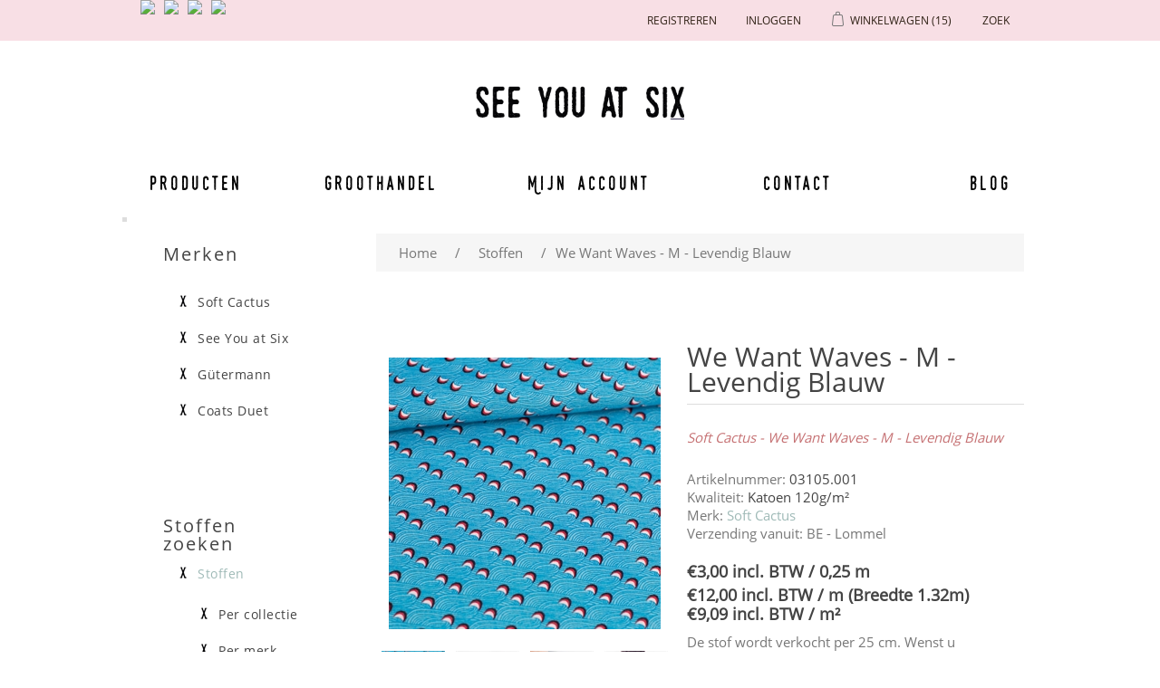

--- FILE ---
content_type: text/html; charset=utf-8
request_url: https://www.seeyouatsix.be/fr/we-want-waves-m-levendig-blauw
body_size: 66063
content:

<!DOCTYPE html>
<html >
<head>
    <title>See You at Six - We Want Waves - M - Levendig Blauw</title>
    <meta http-equiv="Content-type" content="text/html;charset=UTF-8" />
    <meta name="description" content="Je kan hier allerlei stoffen vinden waarmee je zelf aan de slag kan gaan." />
    <meta name="keywords" content="see you at six, soft cactus, stof, stoffen, fabric, custom, design, dessin, printed, stofjes, naaien, knutselen, zelf, eigengemaakte, kleedjes, rokjes, toiletzak, pennenzak, pennezak, dekbedovertrek, beddenlakens, laken, interieur, decoratie, hemdjes" />
    <meta name="generator" content="nopCommerce" />
    <meta name="viewport" content="width=device-width, initial-scale=1" />
    
    
    

    
    <link href="/Content/jquery-ui-themes/smoothness/jquery-ui-1.10.3.custom.min.css" rel="stylesheet"/>
<link href="/Themes/SeeYouAtSixResponsive/Content/css/theWallStyle.css" rel="stylesheet"/>
<link href="/Themes/SeeYouAtSixResponsive/Content/css/styles.css" rel="stylesheet"/>
<link href="/Themes/SoftCactusResponsive/Content/css/slimbox2.css" rel="stylesheet"/>


    <script src="/Scripts/jquery-1.11.1.min.js" type="text/javascript"></script>
<script src="/Scripts/jquery.unobtrusive-ajax.min.js" type="text/javascript"></script>
<script src="/Scripts/jquery.validate.min.js" type="text/javascript"></script>
<script src="/Scripts/jquery.validate.unobtrusive.min.js" type="text/javascript"></script>
<script src="/Scripts/jquery-ui-1.10.0.min.js" type="text/javascript"></script>
<script src="/Scripts/public.common.js" type="text/javascript"></script>
<script src="/Scripts/public.ajaxcart.js" type="text/javascript"></script>
<script src="/Scripts/slimbox2.js" type="text/javascript"></script>

    <link rel="canonical" href="https://www.seeyouatsix.be/fr/we-want-waves-m-levendig-blauw" />

    
     
    
    
<link rel="shortcut icon" href="https://www.seeyouatsix.be/favicon-2.png" />
    <!--Powered by nopCommerce - http://www.nopCommerce.com-->
</head>
<body>
    

<div id="CookieBar" style="display:none;">
    <b>Deze site gebruikt cookies om voorkeuren en gebruik te beheren. Door op deze site te blijven accepteert u het gebruik van cookies.</b>
    &nbsp;&nbsp;<a id="eu-cookie-privacyinfo-tag" href="javascript:toggleEuCookiePrivacyInfo();" class="eu-cookie-privacyinfo-tag">Meer info tonen</a>
    <br><br>
    <div id="eu-cookie-law-privacyinfo" style="display: none;">
            <div class="topic-html-content">
            <div class="topic-html-content-title">
                <h2 class="topic-html-content-header">
                    Privacy policy  (art. 15 alg.voorwaarden)</h2>
            </div>
        <div class="topic-html-content-body">
            <p style="text-align: justify;">onto object bvba respecteert de privacy van alle gebruikers van haar site en haar klanten en draagt er zorg voor dat de persoonlijke informatie die de consument ons verschaft <span style="text-decoration: underline;">vertrouwelijk wordt behandeld</span>. Wij gebruiken de gegevens om de bestellingen zo snel en gemakkelijk mogelijk te laten verlopen. Voor het overige zullen wij deze gegevens uitsluitend gebruiken met de toestemming van de consument. onto object bvba zal de <span style="text-decoration: underline;">persoonlijke gegevens niet aan derden verkopen</span> en zal deze uitsluitend aan derden ter beschikking stellen die zijn betrokken bij het uitvoeren van de bestelling.</p>
<p style="text-align: justify;"><strong>onto object bvba gebruikt de verzamelde gegevens om aan haar klanten volgende diensten te leveren</strong>: <br />1. Als een bestelling wordt geplaatst, is de naam, e-mailadres, afleveradres en betaalgegevens van de consument nodig om de bestelling uit te voeren en van het verloop daarvan op de hoogte te houden.<br />2. Om het winkelen bij onto object bvba zo aangenaam mogelijk te laten zijn, slaan wij met uw toestemming uw persoonlijke gegevens en de gegevens met betrekking tot de bestelling en het gebruik van onze diensten op. Hierdoor kan ook de website gepersonaliseerd reageren.<br />3. Het e-mailadres van de consument wordt gebruikt om hem/haar te informeren over de ontwikkeling van de website en over speciale aanbiedingen en acties. Als dit niet langer op prijs wordt gesteld, kan de consument zich ten allen tijde uitschrijven door een mailtje te sturen naar info@softcactus.be met onderwerp "Ik wens geen algemene info van Soft Cactus meer te ontvangen". Mails met info over een bestelling zullen steeds verstuurd worden naar de consument.<br />4. Als de consument bij onto object bvba een bestelling plaatst, worden, indien gewenst, de gegevens van de consument op een beveiligde server bewaard. De consument kan een gebruikersnaam en wachtwoord opgeven zodat naam en adres, telefoonnummer, e-mailadres, aflever- en betaalgegevens niet bij iedere nieuwe bestelling ingevuld hoeven te worden.<br />5. Gegevens over het gebruik van onze site en de feedback die we krijgen van onze bezoekers helpen ons om onze site verder te ontwikkelen en te verbeteren. Als de consument besluit een recensie te schrijven, kan er zelf gekozen worden om naam of andere persoonlijke gegevens toe te voegen. We zijn benieuwd naar de meningen van de bezoekers, maar behouden tevens het recht bijdragen die niet aan onze voorwaarden voldoen niet te publiceren. <br />6. Als de consument reageert op een actie of prijsvraag, worden naam, adres en e-mailadres gevraagd. Deze gegevens gebruiken we om de actie uit te voeren, de prijswinnaar(s) bekend te maken, en de respons op onze marketingacties te meten.<br />7. Gegevens in verband met de internetverbinding zoals IP-adres, type verbinding, type internetbrowser, duur van verbinding, etc. worden anoniem bewaard voor optimalisatiedoeleinden.</p>
<p style="text-align: justify;"><strong>Cookies</strong><br />Cookies zijn kleine stukjes informatie die door uw browser worden opgeslagen op uw computer. Softcactus.be gebruikt cookies om u te herkennen bij een volgend bezoek. Cookies stellen ons in staat om informatie te verzamelen over het gebruik van onze diensten en deze te verbeteren en aan te passen aan de wensen van onze bezoekers. Onze cookies geven informatie met betrekking tot persoonsidentificatie. U kunt uw browser zo instellen dat u tijdens het winkelen bij onto object bvba geen cookies ontvangt, mogelijk werken er dan gedeelten van de site niet of niet correct. Voor volgende zaken worden cookies op de computer van de bezoeker opgeslagen: recent bekeken producten, wishlist en winkelmandje, producten die vergeleken worden, of de bezoeker al geregistreerd is of niet en de geslecteerde taal.</p>
        </div>
        <div class="outOfOffice">
            <br />
            <span></span>
            <br />
        </div>  
    </div>

    </div>
    <input type="button" id="btnIUnderstand" value="Bericht verbergen" class="button-1 newsletter-subscribe-button" />
</div>



<div id="dialog-notifications-success" title="Melding" style="display:none;">
</div>
<div id="dialog-notifications-error" title="Fout" style="display:none;">
</div>
<div id="bar-notification" class="bar-notification">
    <span class="close" title="Close">&nbsp;</span>
</div>






        <div class="master-wrapper-page">
            
            




        <div class="header">
            
            <div class="header-upper">
                <div class="header-selectors-wrapper">
                    
                    
                            <ul class="language-list">
                <li><a class="languageFlagLink" langId="1" href="/fr/changelanguage/1?returnurl=%2ffr%2fwe-want-waves-m-levendig-blauw" title="English">
                    <img title='English' alt='English' 
                     src="/Content/Images/flags/us.png " />
                </a></li>
                <li><a class="languageFlagLink" langId="2" href="/fr/changelanguage/2?returnurl=%2ffr%2fwe-want-waves-m-levendig-blauw" title="Nederlands">
                    <img title='Nederlands' alt='Nederlands'  class=selected
                     src="/Content/Images/flags/nl-be.png " />
                </a></li>
                <li><a class="languageFlagLink" langId="3" href="/fr/changelanguage/3?returnurl=%2ffr%2fwe-want-waves-m-levendig-blauw" title="Fran&#231;ais">
                    <img title='Fran&#231;ais' alt='Fran&#231;ais' 
                     src="/Content/Images/flags/fr.png " />
                </a></li>
                <li><a class="languageFlagLink" langId="4" href="/fr/changelanguage/4?returnurl=%2ffr%2fwe-want-waves-m-levendig-blauw" title="Deutsch">
                    <img title='Deutsch' alt='Deutsch' 
                     src="/Content/Images/flags/de.png " />
                </a></li>
        </ul>

                    
                </div>
                <div class="header-links-wrapper">
                    <div class="header-links">
	<input type='hidden' id='nrOfItemsInCart' value='15' />
    <ul>
        
		
		
		
            <li id="registrationlink"><a href="/fr/register" class="ico-register">Registreren</a></li>
                <li id="loginlink"><a href="/fr/login?ReturnUrl=%2Fwe-want-waves-m-levendig-blauw" class="ico-login">Inloggen</a></li>
                
		
            <li id="topcartlink">
                <script type="text/javascript">

                    function addToShoppingCart(preOrderDate) {

                        //alert(preOrderDate);
                        if (preOrderDate == "") return true;

                        if ($('#latestPreOrderAvailabilityDate').val() == "") {
                            return getConfirmationAndStoreLatestDate(preOrderDate);
                        }

                        var dateParts = preOrderDate.split("-");
                        var datePartsLatest = $('#latestPreOrderAvailabilityDate').val().split("-");

                        //alert(parseInt(dateParts[0])); alert(parseInt(datePartsLatest[0]));
                        if (parseInt(dateParts[0]) > parseInt(datePartsLatest[0])) {
                            return getConfirmationAndStoreLatestDate(preOrderDate);
                        }

                        //alert(parseInt(dateParts[1])); alert(parseInt(datePartsLatest[1]));
                        if (parseInt(dateParts[1]) > parseInt(datePartsLatest[1])) {
                            return getConfirmationAndStoreLatestDate(preOrderDate);
                        }

                        //alert(parseInt(dateParts[2])); alert(parseInt(datePartsLatest[2]));
                        if (parseInt(dateParts[2]) > parseInt(datePartsLatest[2])) {
                            return getConfirmationAndStoreLatestDate(preOrderDate);
                        }
                        
                        return true;
                    }

                    function getConfirmationAndStoreLatestDate(preOrderDate) {
                        var confirmMessage = 'E&#233;n of meer producten zijn pas leverbaar vanaf {0}. \n Optie 1: Door ze toe te voegen aan je bestelling, zal je hele bestelling pas na {0} uitgeleverd worden. \n Optie 2: Je kan ook kiezen om ze niet aan deze bestelling toe te voegen en een 2de order aan te maken met later te leveren producten. \n\n Product(en) toch toevoegen aan de bestelling ?'.replace(/\{0\}/g, preOrderDate);

                        confirmMessage = $('<div/>').html(confirmMessage).text();

                        if (confirm(confirmMessage)) {
                            $('#latestPreOrderAvailabilityDate').val(preOrderDate);
                            return true;
                        } else return false;
                    }

                    function inLadysCart(nr) {
                        //alert(nr);

                        $('#nrOfItemsInCart').val(+$('#nrOfItemsInCart').val() + nr);
                        if (+$('#nrOfItemsInCart').val() > 8) {
                            $('#shoppingCartLady').attr('class', 'shoppingCartLady9');
                        } else {
                            $('#shoppingCartLady').attr('class', 'shoppingCartLady' + $('#nrOfItemsInCart').val());
                        };
                        
                    }
                </script>
                
                <div id="dialog-confirm" title="Leverdatum bestelling" style="display: none;">
                    <p><span class="ui-icon ui-icon-alert" style="float:left; margin:0 7px 20px 0;"></span>Deze stof is pas leverbaar vanaf {0}. <br/> Door ze toe te voegen aan je bestelling, zal je hele bestelling pas vanaf {0} uitgeleverd kunnen worden. <br/> Je kan ook kiezen om ze niet in deze bestelling toe te voegen en een 2de order aan te maken met de later te leveren stoffen.</p>
                </div>

                <input type="hidden" id="latestPreOrderAvailabilityDate" format="yyyy-MM-dd" value='' >
                <a href="/fr/cart" class="ico-cart">
                    
                        <span class="cart-label">Winkelwagen</span>
                        <span class="cart-qty">(15)</span>
                            <div id="shoppingCartLady" class="shoppingCartLady9"></div>
                </a>
            </li>
        
        <li id="searchToggle">


            <a href="#" class="searchToggle">
                <span class="">Zoek</span>
            </a>
        </li>





            
        </ul>
            <script type="text/javascript">
                $(document).ready(function () {
                    $('.header').on('mouseenter', '#topcartlink', function () {
                        $('#flyout-cart').addClass('active');
                    });
                    $('.header').on('mouseleave', '#topcartlink', function () {
                        $('#flyout-cart').removeClass('active');
                    });
                    $('.header').on('mouseenter', '#flyout-cart', function () {
                        $('#flyout-cart').addClass('active');
                    });
                    $('.header').on('mouseleave', '#flyout-cart', function () {
                        $('#flyout-cart').removeClass('active');
                    });
                });
            </script>
        
    <script type="text/javascript">
        var searchBoxVisible = false;
        $(document).ready(function () {
            $(".searchToggle").click(function () {
                $(".store-search-box").slideToggle("fast");
                searchBoxVisible = true;
                if (searchBoxVisible == true)
                    $('#small-searchterms').focus();
            });
        });
    </script>

</div>

                    <div id="flyout-cart" class="flyout-cart">
    <div class="mini-shopping-cart">
        <div class="count">
Er zitten <a href="/fr/cart" class="items">15 item(s)</a> item(s) in uw winkelkar.        </div>
            <div class="items">
                    <div class="item first">
                            <div class="picture">
                                <a href="/fr/naaigaren-g%C3%BCtermann-929" title="Toon details van Naaigaren - G&#252;termann 929">
                                    <img alt="Afbeelding van Naaigaren - G&#252;termann 929" src="/content/images/thumbs/0006451_sewing-thread-gutermann-929_47.jpeg" title="Toon details van Naaigaren - G&#252;termann 929" />
                                </a>
                            </div>
                        <div class="product">
                            <div class="name">
                                <a href="/fr/naaigaren-g%C3%BCtermann-929">Naaigaren - G&#252;termann 929</a>
                            </div>
                            <div class="price">Eenheidsprijs: <span>€4,15 incl. BTW</span></div>
                            <div class="quantity">
                                Aantal: <span>1 </span> <span style="font-size:smaller;"></span>
                            </div>
                        </div>
                    </div>
                    <div class="item">
                            <div class="picture">
                                <a href="/fr/boordstof-chateau-grijs" title="Toon details van Boordstof - Chateau Grijs">
                                    <img alt="Afbeelding van Boordstof - Chateau Grijs" src="/content/images/thumbs/0005467_ribbing-chateau-gray_47.jpeg" title="Toon details van Boordstof - Chateau Grijs" />
                                </a>
                            </div>
                        <div class="product">
                            <div class="name">
                                <a href="/fr/boordstof-chateau-grijs">Boordstof - Chateau Grijs</a>
                            </div>
                            <div class="price">Eenheidsprijs: <span>€1,90 incl. BTW</span></div>
                            <div class="quantity">
                                Aantal: <span>1 </span> <span style="font-size:smaller;"> (0,10m)</span>
                            </div>
                        </div>
                    </div>
                    <div class="item">
                            <div class="picture">
                                <a href="/fr/naaigaren-g%C3%BCtermann-036" title="Toon details van Naaigaren - G&#252;termann 036">
                                    <img alt="Afbeelding van Naaigaren - G&#252;termann 036" src="/content/images/thumbs/0003428_sewing-thread-gutermann-036_47.jpeg" title="Toon details van Naaigaren - G&#252;termann 036" />
                                </a>
                            </div>
                        <div class="product">
                            <div class="name">
                                <a href="/fr/naaigaren-g%C3%BCtermann-036">Naaigaren - G&#252;termann 036</a>
                            </div>
                            <div class="price">Eenheidsprijs: <span>€4,15 incl. BTW</span></div>
                            <div class="quantity">
                                Aantal: <span>1 </span> <span style="font-size:smaller;"></span>
                            </div>
                        </div>
                    </div>
                    <div class="item">
                            <div class="picture">
                                <a href="/fr/naaigaren-g%C3%BCtermann-111" title="Toon details van Naaigaren - G&#252;termann 111">
                                    <img alt="Afbeelding van Naaigaren - G&#252;termann 111" src="/content/images/thumbs/0002670_sewing-thread-gutermann-111_47.jpeg" title="Toon details van Naaigaren - G&#252;termann 111" />
                                </a>
                            </div>
                        <div class="product">
                            <div class="name">
                                <a href="/fr/naaigaren-g%C3%BCtermann-111">Naaigaren - G&#252;termann 111</a>
                            </div>
                            <div class="price">Eenheidsprijs: <span>€4,15 incl. BTW</span></div>
                            <div class="quantity">
                                Aantal: <span>1 </span> <span style="font-size:smaller;"></span>
                            </div>
                        </div>
                    </div>
                    <div class="item">
                            <div class="picture">
                                <a href="/fr/naaigaren-g%C3%BCtermann-245" title="Toon details van Naaigaren - G&#252;termann 245">
                                    <img alt="Afbeelding van Naaigaren - G&#252;termann 245" src="/content/images/thumbs/0005663_sewing-thread-gutermann-245_47.jpeg" title="Toon details van Naaigaren - G&#252;termann 245" />
                                </a>
                            </div>
                        <div class="product">
                            <div class="name">
                                <a href="/fr/naaigaren-g%C3%BCtermann-245">Naaigaren - G&#252;termann 245</a>
                            </div>
                            <div class="price">Eenheidsprijs: <span>€4,15 incl. BTW</span></div>
                            <div class="quantity">
                                Aantal: <span>1 </span> <span style="font-size:smaller;"></span>
                            </div>
                        </div>
                    </div>
                    <div class="item">
                            <div class="picture">
                                <a href="/fr/naaigaren-g%C3%BCtermann-687" title="Toon details van Naaigaren - G&#252;termann 687">
                                    <img alt="Afbeelding van Naaigaren - G&#252;termann 687" src="/content/images/thumbs/0005902_sewing-thread-gutermann-687_47.jpeg" title="Toon details van Naaigaren - G&#252;termann 687" />
                                </a>
                            </div>
                        <div class="product">
                            <div class="name">
                                <a href="/fr/naaigaren-g%C3%BCtermann-687">Naaigaren - G&#252;termann 687</a>
                            </div>
                            <div class="price">Eenheidsprijs: <span>€4,15 incl. BTW</span></div>
                            <div class="quantity">
                                Aantal: <span>1 </span> <span style="font-size:smaller;"></span>
                            </div>
                        </div>
                    </div>
                    <div class="item">
                            <div class="picture">
                                <a href="/fr/boordstof-duikerblauw" title="Toon details van Boordstof - Duikerblauw">
                                    <img alt="Afbeelding van Boordstof - Duikerblauw" src="/content/images/thumbs/0008056_ribbing-diver-blue-r_47.jpeg" title="Toon details van Boordstof - Duikerblauw" />
                                </a>
                            </div>
                        <div class="product">
                            <div class="name">
                                <a href="/fr/boordstof-duikerblauw">Boordstof - Duikerblauw</a>
                            </div>
                            <div class="price">Eenheidsprijs: <span>€2,25 incl. BTW</span></div>
                            <div class="quantity">
                                Aantal: <span>1 </span> <span style="font-size:smaller;"> (0,10m)</span>
                            </div>
                        </div>
                    </div>
                    <div class="item">
                            <div class="picture">
                                <a href="/fr/french-terry-tender-rust" title="Toon details van French Terry - Tender Rust">
                                    <img alt="Afbeelding van French Terry - Tender Rust" src="/content/images/thumbs/0003402_french-terry-tender-rust_47.jpeg" title="Toon details van French Terry - Tender Rust" />
                                </a>
                            </div>
                        <div class="product">
                            <div class="name">
                                <a href="/fr/french-terry-tender-rust">French Terry - Tender Rust</a>
                            </div>
                            <div class="price">Eenheidsprijs: <span>€4,75 incl. BTW</span></div>
                            <div class="quantity">
                                Aantal: <span>8 </span> <span style="font-size:smaller;"> (2,00m)</span>
                            </div>
                        </div>
                    </div>
            </div>
            <div class="totals">Subtotaal: <strong>€62,90 incl. BTW</strong></div>
            <div class="buttons">
                    <input type="button" value="Ga naar winkelwagen" class="button-1 cart-button" onclick="setLocation('/fr/cart')" />
                            </div>
    </div>
</div>

                </div>
            </div>
            <div class="header-lower">

                <div class="header-logo">
                    <a href="/fr/">
                        <img title="" alt="Soft Cactus" src="/Themes/SeeYouAtSixResponsive/Content/images/logo.png">
                    </a>
                </div>
                <div class="search-box store-search-box">
                    <form action="/fr/search" method="get" onsubmit="return check_small_search_form()">    <input type="text" class="search-box-text" id="small-searchterms"  autocomplete="off"
                value="Zoek in winkel" name="q"  onfocus="if(this.value=='Zoek in winkel')this.value=''" onblur="if(this.value=='') {this.value = 'Zoek in winkel';}" />
    <input type="submit" class="button-1 search-box-button" value="Zoek" />
    <script type="text/javascript">

        function check_small_search_form() {
            var search_terms = $("#small-searchterms");
            if (search_terms.val() == "") {
                alert('Geef a.u.b. enige zoekwoorden in');
                search_terms.focus();
                return false;
            }

            return true;
        }
                
        $(function () {
            $('#small-searchterms').autocomplete({
                delay: 500,
                minLength: 3,
                source: '/fr/catalog/searchtermautocomplete',
                select: function( event, ui ) {
                    $("#small-searchterms").val(ui.item.label);
                    setLocation(ui.item.producturl);
                    return false;
                }
            })
                    .data("ui-autocomplete")._renderItem = function( ul, item ) {
                        var t = item.label;
                        //html encode
                        t = htmlEncode(t);
                        return $("<li></li>")
                        .data("item.autocomplete", item)
                        .append("<a>" + t + "</a>")
                    .appendTo(ul);
                    };
        });
        
    </script>
</form>
                </div>

            </div>
        </div>


            <script type="text/javascript">
                AjaxCart.init(false, '.header-links .cart-qty', '.header-links .wishlist-qty', '#flyout-cart');
            </script>


            
            <div class="header-menu">
                

                <table class="banner">
                    <tr>
                        <td class="bannerLeft"></td>
                        <td class="bannerFiller"></td>
                        <td class="bannerRight"></td>
                    </tr></table>

                






<ul class="top-menu">
    

    
    



 
    <li><a href="/fabrics">Producten</a></li>
    <li><a href="/fr/t/Wholesale">Groothandel</a></li>
    <li class="topMenuItemHomePage"><a href="/fr/"></a></li>
    <li class="secondHalfOfMenu"><a href="/fr/customer/info" class="account">Mijn account</a></li>
    <li><a href="/fr/contactus">Contact</a></li>
    
    <li><a href="http://naomisluijs.blogspot.com" target="_blank">Blog</a></li>

    
    
    
</ul>

    <div class="menu-toggle">Menu</div>
    <ul class="top-menu mobile">
        
        
        
        





        
        
        <li><a href="/fabrics">Producten</a></li>
        <li><a href="/fr/t/Wholesale">Groothandel</a></li>
        
        <li class="secondHalfOfMenu"><a href="/fr/customer/info" class="account">Mijn account</a></li>
        <li><a href="/fr/contactus">Contact</a></li>
        
        <li><a href="http://naomisluijs.blogspot.com" target="_blank">Blog</a></li>
        

        
        
        
    </ul>
    <script type="text/javascript">
        $(document).ready(function () {
            $('.menu-toggle').click(function () {
                $(this).siblings('.top-menu.mobile').slideToggle('slow');
            });
            $('.top-menu.mobile .sublist-toggle').click(function () {
                $(this).siblings('.sublist').slideToggle('slow');
            });
        });
    </script>





            </div>


            <div class="master-wrapper-content">
                

                

                
                <div class="ajax-loading-block-window" style="display: none">
                    <div class="loading-image">
                    </div>
                </div>
                <div class="master-column-wrapper">
                    




<div class="center-2">
    
    
<!--product breadcrumb-->

<div class="breadcrumb">
    <ul>
        
        <li>
            <span itemscope itemtype="http://data-vocabulary.org/Breadcrumb">
                <a href="/fr/" itemprop="url">
                    <span itemprop="title">Home</span>
                </a>
            </span>
            <span class="delimiter">/</span>
        </li>
            <li>
                <span itemscope itemtype="http://data-vocabulary.org/Breadcrumb">
                    <a href="/fr/stoffen" itemprop="url">
                        <span itemprop="title">Stoffen</span>
                    </a>
                </span>
                <span class="delimiter">/</span>
            </li>
        <li>
            <strong class="current-item">We Want Waves - M - Levendig Blauw</strong>
            
            
        </li>
    </ul>
</div>

<div class="page product-details-page">
    <div class="page-body">
        
<form action="/fr/we-want-waves-m-levendig-blauw" id="product-details-form" method="post">            <div itemscope itemtype="http://schema.org/Product" data-productid="468">
                <div class="product-essential">
                    
                    <!--product pictures-->
                    

<script language="javascript" type="text/javascript">

     jQuery(function ($) {

        var initialWidth, initialHeight;

        if (window.innerWidth > 600) { // let the lightbox itself take the image size, by setting the initial size to 0
            initialWidth = 0;
            initialHeight = 0;
        } 
        else {
            initialWidth = window.innerWidth - 60;
            initialHeight = initialWidth;
        }

        var l = $("a[rel^='lightbox']").slimbox({ initialWidth: initialWidth, initialHeight: initialHeight, loop: true }, null, function (el) {
            return (this == el) || ((this.rel.length > 8) && (this.rel == el.rel));
        });

        //var myElement = document.getElementById('lbPrevLink');
        //var mc = new Hammer(myElement);
        //mc.on("swiperight", function (ev) {
        //    alert(ev.type + " gesture detected.");
        //    l.previous();
        //});
        //$('#lbPrevLink').swipeleft(function () {
        //    l.next();
        //});
        //$('#lbNextLink').swipeleft(function () {
        //    l.next();
        //});

     });

     //$(window).load(function() {
     //    $(".lbPrevLink").swiperight(function () {
     //        alert('test');
     //    });
     //});

</script>

<div class="gallery">
    <div class="picture">
            <img alt="Picture of We Want Waves - M - Levendig Blauw" src="/content/images/thumbs/0002381_we-want-waves-m-vivid-blue_300.jpeg" title="Picture of We Want Waves - M - Levendig Blauw" itemprop="image" id="main-product-img-468" />
    </div>
        <div class="picture-thumbs">
                <a href="/content/images/thumbs/0002381_we-want-waves-m-vivid-blue.jpeg" rel="lightbox-p" title="We Want Waves - M - Levendig Blauw">
                    <img src="/content/images/thumbs/0002381_we-want-waves-m-vivid-blue_70.jpeg" alt="Picture of We Want Waves - M - Levendig Blauw" title="Picture of We Want Waves - M - Levendig Blauw" />
                </a>                 
                <a href="/content/images/thumbs/0002383_we-want-waves-m-vivid-blue.jpeg" rel="lightbox-p" title="We Want Waves - M - Levendig Blauw">
                    <img src="/content/images/thumbs/0002383_we-want-waves-m-vivid-blue_70.jpeg" alt="Picture of We Want Waves - M - Levendig Blauw" title="Picture of We Want Waves - M - Levendig Blauw" />
                </a>                 
                <a href="/content/images/thumbs/0002384_we-want-waves-m-vivid-blue.jpeg" rel="lightbox-p" title="We Want Waves - M - Levendig Blauw">
                    <img src="/content/images/thumbs/0002384_we-want-waves-m-vivid-blue_70.jpeg" alt="Picture of We Want Waves - M - Levendig Blauw" title="Picture of We Want Waves - M - Levendig Blauw" />
                </a>                 
                <a href="/content/images/thumbs/0002385_we-want-waves-m-vivid-blue.jpeg" rel="lightbox-p" title="We Want Waves - M - Levendig Blauw">
                    <img src="/content/images/thumbs/0002385_we-want-waves-m-vivid-blue_70.jpeg" alt="Picture of We Want Waves - M - Levendig Blauw" title="Picture of We Want Waves - M - Levendig Blauw" />
                </a>                 
                <a href="/content/images/thumbs/0002371_zebraloha-m-blue.jpeg" rel="lightbox-p" title="We Want Waves - M - Levendig Blauw">
                    <img src="/content/images/thumbs/0002371_zebraloha-m-blue_70.jpeg" alt="Picture of We Want Waves - M - Levendig Blauw" title="Picture of We Want Waves - M - Levendig Blauw" />
                </a>                 
                <a href="/content/images/thumbs/0002372_tickling-toes-m-crystal-blue.jpeg" rel="lightbox-p" title="We Want Waves - M - Levendig Blauw">
                    <img src="/content/images/thumbs/0002372_tickling-toes-m-crystal-blue_70.jpeg" alt="Picture of We Want Waves - M - Levendig Blauw" title="Picture of We Want Waves - M - Levendig Blauw" />
                </a>                 
        </div>
</div>

                    
                    <div class="overview">
                        <div class="product-name">
                            <h1 itemprop="name">
                                We Want Waves - M - Levendig Blauw
                            </h1>
                        </div>
                            <div class="short-description">
                                Soft Cactus - We Want Waves - M - Levendig Blauw
                            </div>
                        
                        <!--product SKU, manufacturer part number, stock info-->
                        
    <div class="manufacturer-part-number">
        <span class="label">Artikelnummer: </span><span class="value">03105.001</span>
    </div>

    <span class="label">Kwaliteit: </span><span class="value">Katoen 120g/m&#178;</span>


                        <!--Back in stock subscription-->
                        
                        <!--product manufacturers-->
                            <div class="manufacturers">
            <span class="label">Merk:</span>
        <span class="value">
                <a href="/fr/soft-cactus-fabrics">Soft Cactus</a>
        </span>
    </div>

                        <div class="warehouse">
        <span class="label">Verzending vanuit:</span>
        <span>BE - Lommel</span>
    
</div> 

                        
                        <!--product reviews-->
                        

                        <!--sample download-->
                        
                        <!--attributes-->


                        <!--gift card-->

                        <!--price & add to cart-->

<div class="prices" itemprop="offers" itemscope itemtype="http://schema.org/Offer">
        <div class="product-price">

        <span  itemprop="price"  >
€3,00 incl. BTW / 0,25 m        </span>
            
        </div>
        <span class="product-price">€12,00 incl. BTW / m (Breedte 1.32m)        </span>
        <span class="product-price">                  <br/>€9,09 incl. BTW / m²        </span>
            <meta itemprop="priceCurrency" content="EUR" />
</div>

                        
                        <span id="extraproductinfo">De stof wordt verkocht per 25 cm. Wenst u bijvoorbeeld één meter te bestellen dan geeft u het cijfer 4 in. <br>De stof zal uiteraard uit één stuk geknipt worden.<br></span>
                        
<div class="add-to-cart">
            
             <script language="javascript" type="text/javascript">

                 $(document).ready(function() {
                     //alert($('.qty-indicator').val());
                     calcLengthInMeters($('.qty-indicator').val());
                 });

                 function calcLengthInMeters(value) {

                     var decimalSeparator = ',';
                     $('#totalMeters468').html(' = ' + (value * 0.25).toString().replace(/NaN/,'0').replace('.',decimalSeparator) + 'm');

                 }

             </script>
         
        <div class="add-to-cart-panel">
<label class="qty-label" for="addtocart_468_EnteredQuantity">Aantal: </label><input class="qty-input qty-indicator" data-val="true" data-val-number="The field Aantal must be a number." id="addtocart_468_EnteredQuantity" name="addtocart_468.EnteredQuantity" onkeyup="calcLengthInMeters(this.value)" type="text" value="2" />                        <script type="text/javascript">
                            $(document).ready(function() {
                                $("#addtocart_468_EnteredQuantity").keydown(function(event) {
                                    if (event.keyCode == 13) {
                                        $("#add-to-cart-button-468").click();
                                        return false;
                                    }
                                });
                            });
                        </script>
                    <span class="productUnit"> x 0,25m</span>
                    <span class="totalMeters" id="totalMeters468"> = 0,50m</span>


            
                    <input type="button" id="add-to-cart-button-468" class="button-1  add-to-cart-button " value="In winkelwagen" data-productid="468" onclick="if(addToShoppingCart('')) {AjaxCart.addproducttocart_details('/fr/addproducttocart/details/468/1', '#product-details-form'); inLadysCart((+$('#addtocart_468_EnteredQuantity').val()));}  return false; " />
            

            
        </div>
        
    
    
    
    
    
    
    
    
    
    
    
    
    
    
</div>



                        <div class="email-a-friend">
    <input type="button" value="E-mail een vriend" class="button-2 email-a-friend-button" onclick="setLocation('/fr/productemailafriend/468')" />
</div>

                        
                            <div class="product-share-button">
        <!-- AddThis Button BEGIN --><div class="addthis_toolbox addthis_default_style "><a class="addthis_button_preferred_1"></a><a class="addthis_button_preferred_2"></a><a class="addthis_button_preferred_3"></a><a class="addthis_button_preferred_4"></a><a class="addthis_button_compact"></a><a class="addthis_counter addthis_bubble_style"></a></div><script type="text/javascript" src="https://s7.addthis.com/js/250/addthis_widget.js#pubid=nopsolutions"></script><!-- AddThis Button END -->
    </div>

                        

                        
                    </div>
                        <div class="full-description" itemprop="description">
                            <p><span><span style="text-decoration: underline;">Specificaties</span>:</span></p>
<p>Kleuren:<br /><b><b><strong>Blauw<br />Kristalblauw<br /><strong>Donkerblauw</strong><br /></strong><strong>Rood<br /></strong><strong>W</strong></b>it</b></p>
<p>Het kop van &eacute;&eacute;n golf is 5mm</p><p>Materiaal: 100% <strong>zachte&nbsp;katoen</strong><br />Gewicht:&nbsp;<strong>120 g/m&sup2;</strong>&nbsp;<br />Stofbreedte:&nbsp;<strong>145cm</strong></p>
<p>Strijkbaar op medium stand &nbsp;- machinewasbaar op 30&deg; - mag in de droogkast op lage stand<br />Kleurvast en minimale krimp.&nbsp;<br /><strong>Oeko-Tex 100 klasse 1&nbsp;<strong>gecertifi&euml;erd door onze producent</strong></strong></p>
<p><em>Tip: voor het vernaaien/verwerken, kan je je stof best altijd even voorwassen.</em><br /><em>Let op: De kleuren op je beeldscherm kunnen afwijken van de werkelijkheid.</em></p><p>Kleurenset:&nbsp;<strong>Cayenne Parisian Blue</strong></p>
                        </div>
                </div>
                
                <div class="product-collateral">
                    
                    
                    
                    
                        <div class="title">
        <strong>Bijpassende producten</strong>
    </div>
    <div class="related-products-grid product-grid">
        
            <div class="item-box">
<div class="product-item" data-productid="366">
    <div class="picture">
        <a href="/fr/effen-stof-zwart" title="Toon details van Effen stof - Zwart">
            <img alt="Afbeelding van Effen stof - Zwart" src="/content/images/thumbs/0001944_solid-color-black_190.png" title="Toon details van Effen stof - Zwart" />
        </a>
    </div>
    <div class="details">
        <h2 class="product-title">
            <a href="/fr/effen-stof-zwart">Effen stof - Zwart</a>
        </h2>
        <div class="description">
            <div class="short-product-description">Soft Cactus - Effen stof - Zwart</div>
                <div class="product-quality">Katoen 120g/m²</div>
                            <span>Breedte 1.32m</span>
        </div>
        <div class="add-info">
            <div class="prices">
                <span class="price actual-price">€2,35 incl. BTW / 0,25 m</span>
            </div>
                <span>€9,40 incl. BTW / m</span>
                    <br/><span>€7,12 incl. BTW / m²</span>
            
            
            
            <div class="buttons">
                
                
                
                        <span class="SoldOut">Uitverkocht - niet meer leverbaar</span>
                

            </div>
            
        </div>
    </div>
</div>
</div>
            <div class="item-box">
<div class="product-item" data-productid="86">
    <div class="picture">
        <a href="/fr/effen-stof-licht-blauw" title="Toon details van Effen stof - Licht blauw">
            <img alt="Afbeelding van Effen stof - Licht blauw" src="/content/images/thumbs/0000429_solid-color-light-blue_190.png" title="Toon details van Effen stof - Licht blauw" />
        </a>
    </div>
    <div class="details">
        <h2 class="product-title">
            <a href="/fr/effen-stof-licht-blauw">Effen stof - Licht blauw</a>
        </h2>
        <div class="description">
            <div class="short-product-description"></div>
                <div class="product-quality">Katoen 110g/m²</div>
                            <span>Breedte 1.45m</span>
        </div>
        <div class="add-info">
            <div class="prices">
                <span class="price actual-price">€2,35 incl. BTW / 0,25 m</span>
            </div>
                <span>€9,40 incl. BTW / m</span>
                    <br/><span>€6,48 incl. BTW / m²</span>
            
            
            
            <div class="buttons">
                
                
                
                            <input type="button" value="In winkelwagen" class="button-2 product-box-add-to-cart-button" onclick="if (addToShoppingCart('')) { AjaxCart.addproducttocart_catalog('/fr/addproducttocart/catalog/86/1');} return false; " />
                

            </div>
            
        </div>
    </div>
</div>
</div>
            <div class="item-box">
<div class="product-item" data-productid="80">
    <div class="picture">
        <a href="/fr/effen-stof-rood" title="Toon details van Effen stof - Rood">
            <img alt="Afbeelding van Effen stof - Rood" src="/content/images/thumbs/0000441_solid-color-red_190.png" title="Toon details van Effen stof - Rood" />
        </a>
    </div>
    <div class="details">
        <h2 class="product-title">
            <a href="/fr/effen-stof-rood">Effen stof - Rood</a>
        </h2>
        <div class="description">
            <div class="short-product-description"></div>
                <div class="product-quality">Katoen 110g/m²</div>
                            <span>Breedte 1.45m</span>
        </div>
        <div class="add-info">
            <div class="prices">
                <span class="price actual-price">€2,35 incl. BTW / 0,25 m</span>
            </div>
                <span>€9,40 incl. BTW / m</span>
                    <br/><span>€6,48 incl. BTW / m²</span>
            
            
            
            <div class="buttons">
                
                
                
                            <input type="button" value="In winkelwagen" class="button-2 product-box-add-to-cart-button" onclick="if (addToShoppingCart('')) { AjaxCart.addproducttocart_catalog('/fr/addproducttocart/catalog/80/1');} return false; " />
                

            </div>
            
        </div>
    </div>
</div>
</div>
            <div class="item-box">
<div class="product-item" data-productid="365">
    <div class="picture">
        <a href="/fr/effen-stof-heel-donker-blauw" title="Toon details van Effen stof - Heel donker blauw">
            <img alt="Afbeelding van Effen stof - Heel donker blauw" src="/content/images/thumbs/0001943_solid-color-very-dark-blue-r_190.png" title="Toon details van Effen stof - Heel donker blauw" />
        </a>
    </div>
    <div class="details">
        <h2 class="product-title">
            <a href="/fr/effen-stof-heel-donker-blauw">Effen stof - Heel donker blauw</a>
        </h2>
        <div class="description">
            <div class="short-product-description">Soft Cactus - Effen stof - Heel donker blauw</div>
                <div class="product-quality">Katoen 120g/m²</div>
                            <span>Breedte 1.32m</span>
        </div>
        <div class="add-info">
            <div class="prices">
                <span class="price actual-price">€2,35 incl. BTW / 0,25 m</span>
            </div>
                <span>€9,40 incl. BTW / m</span>
                    <br/><span>€7,12 incl. BTW / m²</span>
            
            
            
            <div class="buttons">
                
                
                
                        <span class="SoldOut">Uitverkocht - niet meer leverbaar</span>
                

            </div>
            
        </div>
    </div>
</div>
</div>
            <div class="item-box">
<div class="product-item" data-productid="266">
    <div class="picture">
        <a href="/fr/effen-stof-levendig-blauw" title="Toon details van Effen stof - Levendig Blauw">
            <img alt="Afbeelding van Effen stof - Levendig Blauw" src="/content/images/thumbs/0001537_solid-color-vivid-blue_190.png" title="Toon details van Effen stof - Levendig Blauw" />
        </a>
    </div>
    <div class="details">
        <h2 class="product-title">
            <a href="/fr/effen-stof-levendig-blauw">Effen stof - Levendig Blauw</a>
        </h2>
        <div class="description">
            <div class="short-product-description">Soft Cactus - Effen stof - Levendig Blauw</div>
                <div class="product-quality">Katoen 110g/m²</div>
                            <span>Breedte 1.45m</span>
        </div>
        <div class="add-info">
            <div class="prices">
                <span class="price actual-price">€2,35 incl. BTW / 0,25 m</span>
            </div>
                <span>€9,40 incl. BTW / m</span>
                    <br/><span>€6,48 incl. BTW / m²</span>
            
            
            
            <div class="buttons">
                
                
                
                            <input type="button" value="In winkelwagen" class="button-2 product-box-add-to-cart-button" onclick="if (addToShoppingCart('')) { AjaxCart.addproducttocart_catalog('/fr/addproducttocart/catalog/266/1');} return false; " />
                

            </div>
            
        </div>
    </div>
</div>
</div>
            <div class="item-box">
<div class="product-item" data-productid="75">
    <div class="picture">
        <a href="/fr/effen-stof-wit" title="Toon details van Effen stof - Wit">
            <img alt="Afbeelding van Effen stof - Wit" src="/content/images/thumbs/0000410_solid-color-white_190.png" title="Toon details van Effen stof - Wit" />
        </a>
    </div>
    <div class="details">
        <h2 class="product-title">
            <a href="/fr/effen-stof-wit">Effen stof - Wit</a>
        </h2>
        <div class="description">
            <div class="short-product-description"></div>
                <div class="product-quality">Katoen 120g/m²</div>
                            <span>Breedte 1.32m</span>
        </div>
        <div class="add-info">
            <div class="prices">
                <span class="price actual-price">€2,35 incl. BTW / 0,25 m</span>
            </div>
                <span>€9,40 incl. BTW / m</span>
                    <br/><span>€7,12 incl. BTW / m²</span>
            
            
            
            <div class="buttons">
                
                
                
                            <input type="button" value="In winkelwagen" class="button-2 product-box-add-to-cart-button" onclick="if (addToShoppingCart('')) { AjaxCart.addproducttocart_catalog('/fr/addproducttocart/catalog/75/1');} return false; " />
                

            </div>
            
        </div>
    </div>
</div>
</div>
            <div class="item-box">
<div class="product-item" data-productid="456">
    <div class="picture">
        <a href="/fr/lightening-lily-m-donkerblauw" title="Toon details van Lightening Lily - M - Donkerblauw">
            <img alt="Afbeelding van Lightening Lily - M - Donkerblauw" src="/content/images/thumbs/0002377_lightening-lily-m-dark-blue_190.jpeg" title="Toon details van Lightening Lily - M - Donkerblauw" />
        </a>
    </div>
    <div class="details">
        <h2 class="product-title">
            <a href="/fr/lightening-lily-m-donkerblauw">Lightening Lily - M - Donkerblauw</a>
        </h2>
        <div class="description">
            <div class="short-product-description">Soft Cactus - Lightening Lily - M - Donkerblauw</div>
                <div class="product-quality">Katoen 120g/m²</div>
                            <span>Breedte 1.32m</span>
        </div>
        <div class="add-info">
            <div class="prices">
                <span class="price actual-price">€3,00 incl. BTW / 0,25 m</span>
            </div>
                <span>€12,00 incl. BTW / m</span>
                    <br/><span>€9,09 incl. BTW / m²</span>
            
            
            
            <div class="buttons">
                
                
                
                        <span class="SoldOut">Uitverkocht</span>
                

            </div>
            
        </div>
    </div>
</div>
</div>
            <div class="item-box">
<div class="product-item" data-productid="459">
    <div class="picture">
        <a href="/fr/marching-marbles-s-donkerblauw" title="Toon details van Marching Marbles - S - Donkerblauw">
            <img alt="Afbeelding van Marching Marbles - S - Donkerblauw" src="/content/images/thumbs/0002373_marching-marbles-s-dark-blue_190.jpeg" title="Toon details van Marching Marbles - S - Donkerblauw" />
        </a>
    </div>
    <div class="details">
        <h2 class="product-title">
            <a href="/fr/marching-marbles-s-donkerblauw">Marching Marbles - S - Donkerblauw</a>
        </h2>
        <div class="description">
            <div class="short-product-description">Soft Cactus - Marching Marbles - S - Donkerblauw</div>
                <div class="product-quality">Katoen 120g/m²</div>
                            <span>Breedte 1.32m</span>
        </div>
        <div class="add-info">
            <div class="prices">
                <span class="price actual-price">€3,00 incl. BTW / 0,25 m</span>
            </div>
                <span>€12,00 incl. BTW / m</span>
                    <br/><span>€9,09 incl. BTW / m²</span>
            
            
            
            <div class="buttons">
                
                
                
                        <span class="SoldOut">Uitverkocht</span>
                

            </div>
            
        </div>
    </div>
</div>
</div>
            <div class="item-box">
<div class="product-item" data-productid="465">
    <div class="picture">
        <a href="/fr/tickling-toes-m-kristalblauw" title="Toon details van Tickling Toes - M - Kristalblauw">
            <img alt="Afbeelding van Tickling Toes - M - Kristalblauw" src="/content/images/thumbs/0002470_tickling-toes-m-crystal-blue_190.jpeg" title="Toon details van Tickling Toes - M - Kristalblauw" />
        </a>
    </div>
    <div class="details">
        <h2 class="product-title">
            <a href="/fr/tickling-toes-m-kristalblauw">Tickling Toes - M - Kristalblauw</a>
        </h2>
        <div class="description">
            <div class="short-product-description">Soft Cactus - Tickling Toes - M - Kristalblauw</div>
                <div class="product-quality">Katoen 120g/m²</div>
                            <span>Breedte 1.32m</span>
        </div>
        <div class="add-info">
            <div class="prices">
                <span class="price actual-price">€3,00 incl. BTW / 0,25 m</span>
            </div>
                <span>€12,00 incl. BTW / m</span>
                    <br/><span>€9,09 incl. BTW / m²</span>
            
            
            
            <div class="buttons">
                
                
                
                            <input type="button" value="In winkelwagen" class="button-2 product-box-add-to-cart-button" onclick="if (addToShoppingCart('')) { AjaxCart.addproducttocart_catalog('/fr/addproducttocart/catalog/465/1');} return false; " />
                

            </div>
            
        </div>
    </div>
</div>
</div>
            <div class="item-box">
<div class="product-item" data-productid="471">
    <div class="picture">
        <a href="/fr/zebraloha-m-blauw" title="Toon details van Zebraloha - M - Blauw">
            <img alt="Afbeelding van Zebraloha - M - Blauw" src="/content/images/thumbs/0002367_zebraloha-m-blue_190.jpeg" title="Toon details van Zebraloha - M - Blauw" />
        </a>
    </div>
    <div class="details">
        <h2 class="product-title">
            <a href="/fr/zebraloha-m-blauw">Zebraloha - M - Blauw</a>
        </h2>
        <div class="description">
            <div class="short-product-description">Soft Cactus - Zebraloha - M - Blauw</div>
                <div class="product-quality">Katoen 120g/m²</div>
                            <span>Breedte 1.32m</span>
        </div>
        <div class="add-info">
            <div class="prices">
                <span class="price actual-price">€3,00 incl. BTW / 0,25 m</span>
            </div>
                <span>€12,00 incl. BTW / m</span>
                    <br/><span>€9,09 incl. BTW / m²</span>
            
            
            
            <div class="buttons">
                
                
                
                        <span class="SoldOut">Uitverkocht</span>
                

            </div>
            
        </div>
    </div>
</div>
</div>
    </div>

                </div>
            </div>
</form>        
    </div>
</div>

    
</div>

    <div class="side-2">
        
            <div class="block block-manufacturer-navigation">
        <div class="title">
            <strong>Merken</strong>
        </div>
        <div class="listbox">
            <ul class="list">
                        <li class="inactive"><a href="/fr/soft-cactus-fabrics">Soft Cactus</a>
                        </li>
                        <li class="inactive"><a href="/fr/see-you-at-six-fabrics">See You at Six</a>
                        </li>
                        <li class="inactive"><a href="/fr/g%C3%BCtermann">G&#252;termann</a>
                        </li>
                        <li class="inactive"><a href="/fr/coats-duet">Coats Duet</a>
                        </li>
            </ul>
        </div>
    </div>

        
    <div class="block block-category-navigation">
        <div class="title">
            <strong>Stoffen zoeken</strong>
        </div>
        <div class="listbox">
            <ul class="list">
    <li class="active">
        <a href="/fr/stoffen">Stoffen
        </a>
            <ul class="sublist">
    <li class="inactive">
        <a href="/fr/per-collectie">Per collectie
        </a>

    </li>
    <li class="inactive">
        <a href="/fr/per-merk">Per merk
        </a>

    </li>
    <li class="inactive">
        <a href="/fr/per-kwaliteit">Per kwaliteit
        </a>

    </li>
    <li class="inactive">
        <a href="/fr/per-breedte">Per breedte
        </a>

    </li>
    <li class="inactive">
        <a href="/fr/per-thema">Per thema
        </a>

    </li>
    <li class="inactive">
        <a href="/fr/per-kleur">Per kleur
        </a>

    </li>
    <li class="inactive">
        <a href="/fr/effen-terry-rib">Effen Terry &amp; Rib
        </a>

    </li>
            </ul>

    </li>
    <li class="inactive">
        <a href="/fr/fournituren">Fournituren
        </a>

    </li>
    <li class="inactive">
        <a href="/fr/naaipatronen">Naaipatronen
        </a>

    </li>
    <li class="inactive">
        <a href="/fr/poppen">Poppen
        </a>

    </li>
    <li class="inactive">
        <a href="/fr/cadeaubon">Cadeaubon
        </a>

    </li>
            </ul>
        </div>
    </div>

        
        
        
        

        
        
        
    </div>

                </div>
                
            </div>
        </div>




        <div class="footer">
            <div class="footer-upper">
                <div class="footer-block information">
                    <div class="title">
                        <strong>Information</strong>
                        <div id="Cactus01" class="Cactus"></div>
                    </div>

                    <ul class="list">

                        <li><a href="/fr/t/shippinginfo">Verzendinfo</a></li>

                        <li><a href="/fr/t/aboutus">Over ons</a></li>
                        <li><a href="/fr/t/WholeSale">Groothandel</a></li>
                        <li><a href="/fr/t/Downloads">Downloads</a></li>
                        <li><a href="/fr/t/privacyinfo">Privacy verklaring</a></li>
                        <li><a href="/fr/t/conditionsofUse">Gebruiksvoorwaarden</a></li>
                        <li><a href="/fr/sitemap">Sitemap</a></li>

                    </ul>
                </div>
                <div class="footer-block customer-service">
                    <div class="title">
                        <strong>Customer service</strong>
                        <div id="Cactus02" class="Cactus"></div>
                    </div>

                    <ul class="list">

                        <li><a href="/fr/retailershop/lookup">Zoek een vaste winkel</a> </li>
                        
                        <li><a href="/fr/search">Stoffen zoeken</a> </li>

                                                    <li><a href="/fr/recentlyviewedproducts">Recent bekeken</a></li>
                                                

                        <li><a href="/fr/contactus">Contact</a></li>

                    </ul>
                </div>
                <div class="footer-block my-account">
                    <div class="title">
                        <strong>My account</strong>
                        <div id="Cactus03" class="Cactus"></div>
                    </div>

                    <ul class="list">
                        <li><a href="/fr/customer/info">Mijn account</a></li>
                        <li><a href="/fr/customer/orders">Bestellingen</a></li>
                        <li><a href="/fr/customer/addresses">Mijn adressen</a></li>
                            <li><a href="/fr/cart">Winkelwagen</a></li>
                        
                    </ul>
                </div>
                <div class="footer-block follow-us">
                    
                    <div class="title">
                        <strong>Volg ons</strong>
                        <div id="Cactus04" class="Cactus"></div>
                    </div>
                    
                    <ul class="list">
                        

                        <li><a href="http://naomisluijs.blogspot.com" target="_blank"><img class="socialMediaIcon" src="/Content/Images/socialMediaIcons/blogger.png"/> <span class="iconText">Naomis Blog</span></a></li>
                        <!--<li><a href="https://plus.google.com/+SoftCactusFabrics" target="_blank"><img class="socialMediaIcon" src="/Content/Images/socialMediaIcons/googleplus.png" /> <span class="iconText">+SoftCactusFabrics</span></a>  </li>-->

                        
                        <li><a href="https://www.instagram.com/seeyouatsixfabric/" target="_blank"><img class="socialMediaIcon" src="/Content/Images/socialMediaIcons/instagram.png"/> <span class="iconText">#SeeYouAtSixFabric</span></a> </li>

                        
                        <li><a href="https://www.facebook.com/SeeYouAtSixFabrics/" target="_blank"><img class="socialMediaIcon" src="/Content/Images/socialMediaIcons/facebook.png"/> <span class="iconText">#SeeYouAtSixFabrics</span></a> </li>
                        <li><a href="https://www.facebook.com/groups/seeyouatsix/" target="_blank"><img class="socialMediaIcon" src="/Content/Images/socialMediaIcons/facebook.png"/> <span class="iconText">#SeeYouAtSix</span></a> </li>
                        
                        <!--
                        <li><a href="https://www.pinterest.com/softcactus/ideas-examples-inspiration-with-soft-cactus-fabric/" target="_blank"><img class="socialMediaIcon" src="/Content/Images/socialMediaIcons/pinterest.png" /> <span class="iconText">Soft Cactus</span></a>  </li>
                        <li><a href="https://www.pinterest.com/softcactus/ideas-examples-inspiration-with-see-you-at-six-fab/" target="_blank"><img class="socialMediaIcon" src="/Content/Images/socialMediaIcons/pinterest.png" /> <span class="iconText">See You at Six</span></a>  </li>
                        -->


                        
                        
                        
                        



                        


                    </ul>
                    
                    
                </div>
            </div>
            <div class="footer-lower">
                <div class="footer-info">
                    <span class="footer-disclaimer">Copyright ; 2026 See You at Six. Alle rechten voorbehouden.</span>
                    
                </div>
                
                <div class="footer-powered-by">
                    
                    Powered by <a href="http://www.nopcommerce.com/">nopCommerce</a>
                </div>
                
                
            </div>
            
        </div>

<script type="text/javascript">
    $(document).ready(function () {
        $('.footer-block .title').click(function () {
            var e = window, a = 'inner';
            if (!('innerWidth' in window)) {
                a = 'client';
                e = document.documentElement || document.body;
            }
            var result = { width: e[a + 'Width'], height: e[a + 'Height'] };
            if (result.width < 769)
            {
                $(this).siblings('.list').slideToggle('slow');
            }
        });
    });
</script>
<script type="text/javascript">
    $(document).ready(function () {
        $('.block .title').click(function () {
            var e = window, a = 'inner';
            if (!('innerWidth' in window)) {
                a = 'client';
                e = document.documentElement || document.body;
            }
            var result = { width: e[a + 'Width'], height: e[a + 'Height'] };
            //if (result.width < 1001)  // when resized, one can still re-open a closed menu
            {
                $(this).siblings('.listbox').slideToggle('slow');
            }
        });
    });
</script>

<!-- Google code for Analytics tracking -->
<script type="text/javascript">
var _gaq = _gaq || [];
_gaq.push(['_setAccount', 'UA-41112210-3']);
_gaq.push(['_trackPageview']);

(function() {
    var ga = document.createElement('script'); ga.type = 'text/javascript'; ga.async = true;
    ga.src = ('https:' == document.location.protocol ? 'https://ssl' : 'http://www') + '.google-analytics.com/ga.js';
    var s = document.getElementsByTagName('script')[0]; s.parentNode.insertBefore(ga, s);
})();
</script>





    
    
</body>
</html>
